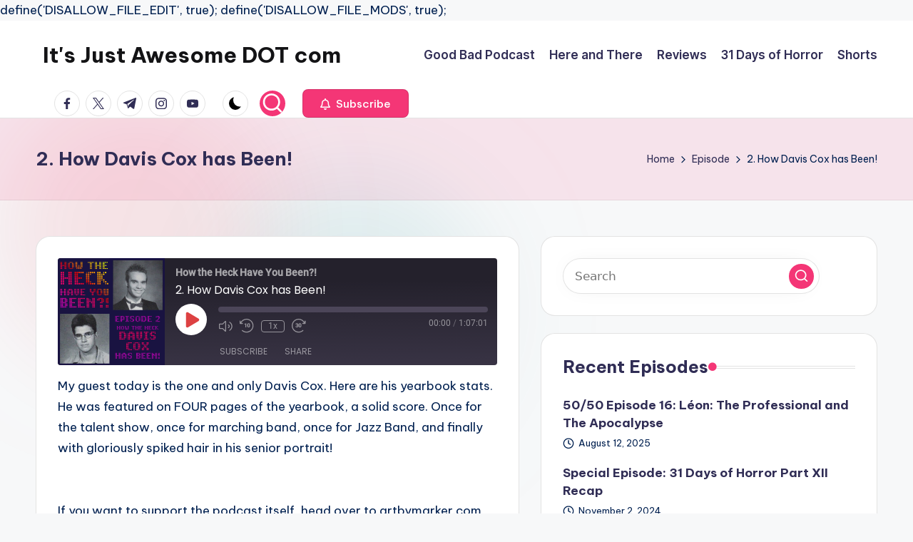

--- FILE ---
content_type: image/svg+xml
request_url: https://itsjustawesome.com/wp-content/plugins/seriously-simple-podcasting/assets/css/images/player/images/brands/icon-brand-twitter.svg
body_size: 1018
content:
<svg width="14" height="12" viewBox="0 0 14 12" fill="none" xmlns="http://www.w3.org/2000/svg">
<path d="M12.5508 2.90625C13.0977 2.49609 13.5898 2.00391 13.9727 1.42969C13.4805 1.64844 12.9062 1.8125 12.332 1.86719C12.9336 1.51172 13.3711 0.964844 13.5898 0.28125C13.043 0.609375 12.4141 0.855469 11.7852 0.992188C11.2383 0.417969 10.5 0.0898438 9.67969 0.0898438C8.09375 0.0898438 6.80859 1.375 6.80859 2.96094C6.80859 3.17969 6.83594 3.39844 6.89062 3.61719C4.51172 3.48047 2.37891 2.33203 0.957031 0.609375C0.710938 1.01953 0.574219 1.51172 0.574219 2.05859C0.574219 3.04297 1.06641 3.91797 1.85938 4.4375C1.39453 4.41016 0.929688 4.30078 0.546875 4.08203V4.10938C0.546875 5.50391 1.53125 6.65234 2.84375 6.92578C2.625 6.98047 2.35156 7.03516 2.10547 7.03516C1.91406 7.03516 1.75 7.00781 1.55859 6.98047C1.91406 8.12891 2.98047 8.94922 4.23828 8.97656C3.25391 9.74219 2.02344 10.207 0.683594 10.207C0.4375 10.207 0.21875 10.1797 0 10.1523C1.25781 10.9727 2.76172 11.4375 4.40234 11.4375C9.67969 11.4375 12.5508 7.08984 12.5508 3.28906C12.5508 3.15234 12.5508 3.04297 12.5508 2.90625Z" fill="#F4F1F1"/>
</svg>
